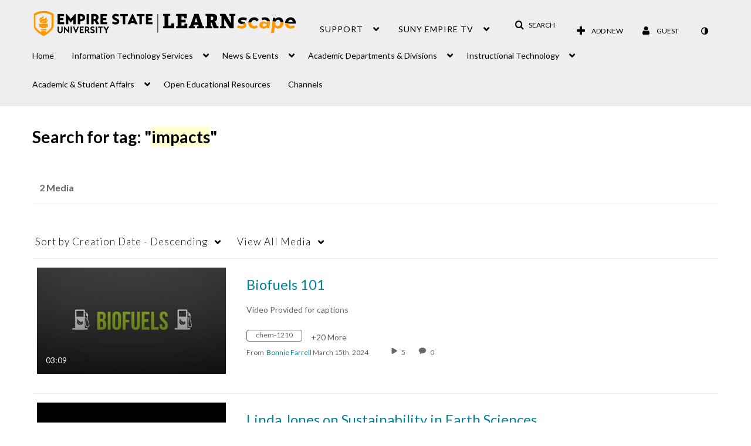

--- FILE ---
content_type: text/plain;charset=UTF-8
request_url: https://1838561.mediaspace.kaltura.com/user/get-details?format=ajax&_=1768760288621
body_size: 548
content:
{"content":[{"target":"#userMobileMenuDisplayName, #userMenuDisplayName","action":"replace","content":"Guest"}],"script":"$(\"body\").trigger(\"userDetailsPopulated\");;document.querySelector(\"meta[name=xsrf-ajax-nonce]\").setAttribute(\"content\", \"[base64]\");;if (typeof KApps != \"undefined\" && typeof KApps.Accessibility != \"undefined\") {KApps.Accessibility.applySelectedMode();}"}